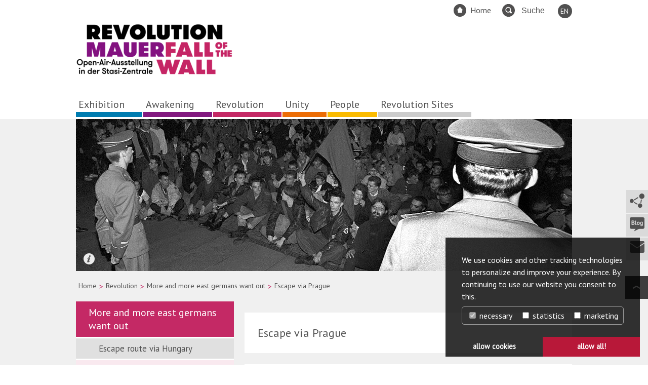

--- FILE ---
content_type: text/html; charset=utf-8
request_url: https://revolution89.de/en/revolution/more-and-more-east-germans-want-out/escape-via-prague?L=1
body_size: 9062
content:
<!DOCTYPE html>
<html lang="en-US">
<head>

<meta charset="utf-8">
<!-- 
	This website is powered by TYPO3 - inspiring people to share!
	TYPO3 is a free open source Content Management Framework initially created by Kasper Skaarhoj and licensed under GNU/GPL.
	TYPO3 is copyright 1998-2026 of Kasper Skaarhoj. Extensions are copyright of their respective owners.
	Information and contribution at https://typo3.org/
-->


<link rel="shortcut icon" href="/fileadmin/assets/img/favicon_32.ico" type="image/vnd.microsoft.icon">
<title>Revolution 89</title>
<meta http-equiv="x-ua-compatible" content="IE=edge,chrome=1" />
<meta name="generator" content="TYPO3 CMS" />
<meta name="og:site_name" content="Revolution und Mauerfall" />
<meta name="og:type" content="website" />
<meta name="og:title" content="Escape via Prague" />


<link rel="stylesheet" type="text/css" href="/typo3conf/ext/dp_cookieconsent/Resources/Public/css/dp_cookieconsent.css?1633966192" media="all">
<link rel="stylesheet" type="text/css" href="/fileadmin/assets/css/news.css?1611841337" media="all">
<link rel="stylesheet" type="text/css" href="/fileadmin/assets/css/main.css?1620218464" media="all">
<link rel="stylesheet" type="text/css" href="/fileadmin/assets/css/print.css?1591438859" media="print">
<link rel="stylesheet" type="text/css" href="/fileadmin/assets/css/jquery.fancybox.css?1591438859" media="all">
<link rel="stylesheet" type="text/css" href="/fileadmin/assets/css/form.css?1615230999" media="all">



<script src="https://code.jquery.com/jquery-1.11.0.min.js"></script>
<script src="https://code.jquery.com/jquery-migrate-1.2.1.min.js"></script>
<script src="/fileadmin/assets/js/responsive/MediaMatcher.min.js?1591438859"></script>
<script src="/fileadmin/assets/js/newsPaging.js?1591438859"></script>
<script src="/fileadmin/assets/js/newsScript.js?1591438859"></script>
<script src="/fileadmin/assets/js/fancybox/source/jquery.fancybox.pack.js?1591438859"></script>
<script src="/typo3temp/assets/js/e9e07c5ca0.js?1611563630"></script>


<meta name="viewport" content="width=device-width, initial-scale=1"><styles class="vjs-styles-defaults"></styles>  <script>
  jQuery(document).ready(function() {
    var mediaMatcher = new MediaMatcher({
      'screen and (min-width: 0px) and (max-width: 979px)': {
        'js': [
 '/fileadmin/assets/js/responsive/mobile.js',
'/fileadmin/assets/js/initFancybox.js'
]
      },
      'screen and (min-width:  980px)': {
        'js': [
 '/fileadmin/assets/js/responsive/desktop.js',
'/fileadmin/assets/js/initFancybox.js'
]
      }
    });

    mediaMatcher.showInfo(false);
    mediaMatcher.preLoadCss(false);
    mediaMatcher.dynamicLoadJS(true);
    mediaMatcher.dynamicLoadCss(false);
    mediaMatcher.dynamicTriggerObj(true);
    mediaMatcher.waitBeforeDynamicLoad(75);
    mediaMatcher.waitForCssIsLoaded(true, 5000);
    mediaMatcher.tryToSupportNativeMediaQueries(true);

    mediaMatcher.init();
  })
  </script>	    <script src='https://api.mapbox.com/mapbox-gl-js/v2.1.1/mapbox-gl.js'></script>
	    <link href='https://api.mapbox.com/mapbox-gl-js/v2.1.1/mapbox-gl.css' rel='stylesheet' />
	    <script src="/fileadmin/assets/js/buero-digitale-de/Common.js" type="text/javascript"></script><link rel="alternate" type="application/rss+xml" href="https://revolution89.de/index.php?id=149" title="RSS Feed Blog"><link rel="alternate" type="application/rss+xml" href="https://revolution89.de/index.php?id=152" title="RSS Feed News"><script>var lang="en";</script><meta name="og:image" content="/fileadmin/_processed_/1/7/csm_O_3.1.2_09_org_929bca4505.jpg" /><meta name="og:image" content="/fileadmin/_processed_/4/f/csm_O_3.1.2_01_org_104612022b.jpg" /><meta name="og:image" content="/fileadmin/_processed_/b/5/csm_O_3.1.2_03_org_ba21cc33f1.jpg" /><meta name="og:image" content="/fileadmin/_processed_/9/a/csm_O_3.1.2_07_org_45e581c83e.jpg" /><meta name="og:image" content="/fileadmin/_processed_/8/c/csm_O_3.1.2_02_org_ersatz_a7d7688ff8.jpg" /><meta name="og:image" content="/fileadmin/_processed_/1/b/csm_O_3.1.2_08_org_18488afa0e.jpg" /><meta name="og:image" content="/fileadmin/_processed_/4/5/csm_O_3.1.2_10_org_Ersatz_019a5d0da0.jpg" /><script data-ignore="1" data-cookieconsent="statistics" type="text/plain"></script>
</head>
<body>
<div id="mainframe" class="pagePart5" >
  
  <div id="innerframe">
    
    <header id="header">
      
  <div class="contentWidth">
    <div class="container">
	<div id="mainLogo">
		<a href="/en/" title="zur Startseite"><img src="/fileadmin/_processed_/d/9/csm_RevMau_Logo_final_e4d9df5222.png" width="310" height="109"   alt="Revolution und Mauerfall" ></a>
	</div>

	<nav id="metaNav">
		<ul><li class="home"><a href="/en/">Home</a></li><li class="search"><form method="post" class="searchForm" id="tx_indexedsearch" action="/suche?tx_indexedsearch_pi2%5Baction%5D=search&amp;tx_indexedsearch_pi2%5Bcontroller%5D=Search">
<div>
<input type="hidden" name="tx_indexedsearch_pi2[__referrer][@extension]" value="IndexedSearch" />
<input type="hidden" name="tx_indexedsearch_pi2[__referrer][@controller]" value="Search" />
<input type="hidden" name="tx_indexedsearch_pi2[__referrer][@action]" value="form" />
<input type="hidden" xname="tx_indexedsearch_pi2[__referrer][arguments]" xvalue="YTowOnt91579282698fbd65f93df6f40730e28c2d7708813" />
<input type="hidden" xname="tx_indexedsearch_pi2[__referrer][@request]" xvalue="{&quot;@extension&quot;:&quot;IndexedSearch&quot;,&quot;@controller&quot;:&quot;Search&quot;,&quot;@action&quot;:&quot;form&quot;}e40b66ccce06ee66cad025cd750e15ff48092274" />
<input type="hidden" name="tx_indexedsearch_pi2[__trustedProperties]" value="{&quot;search&quot;:{&quot;_sections&quot;:1,&quot;_freeIndexUid&quot;:1,&quot;pointer&quot;:1,&quot;ext&quot;:1,&quot;searchType&quot;:1,&quot;defaultOperand&quot;:1,&quot;mediaType&quot;:1,&quot;sortOrder&quot;:1,&quot;group&quot;:1,&quot;languageUid&quot;:1,&quot;desc&quot;:1,&quot;numberOfResults&quot;:1,&quot;extendedSearch&quot;:1,&quot;sword&quot;:1}}4fd2586a48bac9867b47207eeb56325302d3b214" />
</div>

    <div class="tx-indexedsearch-hidden-fields">
        <input type="hidden" name="tx_indexedsearch_pi2[search][_sections]" value="0" />
        <input id="tx_indexedsearch_freeIndexUid" type="hidden" name="tx_indexedsearch_pi2[search][_freeIndexUid]" value="_" />
        <input id="tx_indexedsearch_pointer" type="hidden" name="tx_indexedsearch_pi2[search][pointer]" value="0" />
        <input type="hidden" name="tx_indexedsearch_pi2[search][ext]" value="" />
        <input type="hidden" name="tx_indexedsearch_pi2[search][searchType]" value="1" />
        <input type="hidden" name="tx_indexedsearch_pi2[search][defaultOperand]" value="0" />
        <input type="hidden" name="tx_indexedsearch_pi2[search][mediaType]" value="-1" />
        <input type="hidden" name="tx_indexedsearch_pi2[search][sortOrder]" value="rank_flag" />
        <input type="hidden" name="tx_indexedsearch_pi2[search][group]" value="" />
        <input type="hidden" name="tx_indexedsearch_pi2[search][languageUid]" value="0" />
        <input type="hidden" name="tx_indexedsearch_pi2[search][desc]" value="" />
        <input type="hidden" name="tx_indexedsearch_pi2[search][numberOfResults]" value="10" />
        <input type="hidden" name="tx_indexedsearch_pi2[search][extendedSearch]" value="" />
    </div>

    <input placeholder="Suche" class="form-control searchVolltext" id="tx-indexedsearch-searchbox-sword" type="text" name="tx_indexedsearch_pi2[search][sword]" value="" />
    <input name="search[submitButton]" id="tx-indexedsearch-searchbox-button-submit" class="btn btn-primary buttonVolltext" type="submit" value="" />

</form></li><li class="signLang" style="display:none"><a href="/en/gebaerdensprache">Gebärdensprache</a></li><li class="easyLang" style="display:none"><a href="/en/leichte-sprache">Leichte Sprache</a></li><ul class="langSelect"><li class="active"><a href="/en/revolution/more-and-more-east-germans-want-out/escape-via-prague">EN</a></li><li><a href="/revolution/immer-mehr-wollen-raus/flucht-ueber-prag">DE</a></li><li><a href="/fr/revolution/ils-sont-toujours-plus-nombreux-a-vouloir-partir/la-fuite-par-prague">FR</a></li><li><a href="/es/revolucion/cada-vez-mas-personas-quieren-irse/huida-a-traves-de-praga">ES</a></li><li><a href="/tr/devrim/gitmek-isteyenlerin-sayisi-cogaliyor/prag-uezerinden-kacis">TR</a></li><li><a href="/ru/revoljucija/more-and-more-east-germans-want-out/escape-via-prague">RU</a></li></ul></ul>
	</nav>

	<nav id="mainNav">
		<ul id="firstLevel"><li class="item-3 hasChild"><a href="/en/exhibition/open-air-exhibition" title="Exhibition">Exhibition</a></li><li class="item-4 hasChild"><a href="/en/awakening/movement-against-the-communist-dictatorship" title="Awakening">Awakening</a></li><li class="item-5 hasChild"><a href="/en/revolution/more-and-more-east-germans-want-out" title="Revolution">Revolution</a></li><li class="item-6 hasChild"><a href="/en/unity/no-experiments" title="Unity">Unity</a></li><li class="item-7"><a href="/en/people" title="People">People</a></li><li class="item-8"><a href="/en/revolution-sites" title="Revolution Sites">Revolution Sites</a></li></ul>
	</nav>
</div>
  </div>

    </header>
    
    <div id="main">
      <div id="contentContainer">
          
  <div class="contentWidth subPage">
    <div id="keyFrame">
      
    

            <div id="c1106" class="frame frame-default frame-type-shortcut frame-layout-0">
                
                
                    



                
                
                

    
    

            <div id="c1076" class="frame frame-default frame-type-image frame-layout-0">
                
                
                    



                
                
                    

    



                
                

    <div class="ce-image ce-left ce-above">
        

    <div class="ce-gallery" data-ce-columns="1" data-ce-images="1">
        
        
            <div class="ce-row">
                
                    
                        <div class="ce-column">
                            

        
<figure class="image">
    
            
                    <a href="/fileadmin/_processed_/5/5/csm_HO_3.7_org_de65db459e.jpg" class="fancybox" rel="lightbox[1076]">
                        
<img class="image-embed-item" src="/fileadmin/_processed_/5/5/csm_HO_3.7_org_c29a9c746a.jpg" width="980" height="728" loading="lazy" alt="" />


                    </a>
                
        
    
        <figcaption class="image-caption">
            Protest against Egon Krenz being installed as chairman of the State Council outside the State Council building in East Berlin, 24 October 1989.

            <div class="infoText">Quelle: picture-alliance/dpa/Wolfgang Kumm</div>
        </figcaption>
    
</figure>


    


                        </div>
                    
                
            </div>
        
        
    </div>



    </div>


                
                    



                
                
                    



                
            </div>

        




                
                    



                
                
                    



                
            </div>

        


    </div>

    <div id="breadCrumb">
      <ul><li> <a href="/en/">Home</a> </li> <span class="dividingChar"> > </span><li> <a href="/en/revolution/more-and-more-east-germans-want-out">Revolution</a> </li> <span class="dividingChar"> > </span><li> <a href="/en/revolution/more-and-more-east-germans-want-out">More and more east germans want out</a> </li> <span class="dividingChar"> > </span><li> Escape via Prague </li></ul>
    </div>

    <div class="container">

      <div class="leftCol">
        <div id="subNav">
	<ul><li class="active"><a href="/en/revolution/more-and-more-east-germans-want-out">More and more east germans want out</a><ul class="secondLevel"><li><a href="/en/revolution/more-and-more-east-germans-want-out/escape-route-via-hungary">Escape route via Hungary</a></li><li class="active"><a href="/en/revolution/more-and-more-east-germans-want-out/escape-via-prague">Escape via Prague</a></li><li><a href="/en/revolution/more-and-more-east-germans-want-out/welcome-to-west-germany">Welcome to West Germany</a></li></ul></li><li><a href="/en/revolution/grassroots-organisations-shoot-up">Grassroots organisations shoot up</a><ul class="secondLevel"><li><a href="/en/revolution/grassroots-organisations-shoot-up/new-forum">New Forum</a></li><li><a href="/en/revolution/grassroots-organisations-shoot-up/the-social-democratic-party">The Social Democratic Party</a></li><li><a href="/en/revolution/grassroots-organisations-shoot-up/democratic-awakening">Democratic Awakening</a></li><li><a href="/en/revolution/grassroots-organisations-shoot-up/united-left">United Left</a></li><li><a href="/en/revolution/grassroots-organisations-shoot-up/democracy-now">Democracy Now</a></li><li><a href="/en/revolution/grassroots-organisations-shoot-up/joint-action">Joint Action</a></li></ul></li><li><a href="/en/revolution/revolts-along-the-railway-line">Revolts along the railway line</a><ul class="secondLevel"><li><a href="/en/revolution/revolts-along-the-railway-line/20-group">20 Group</a></li></ul></li><li><a href="/en/revolution/anniversary-protests-7-october-1989">Anniversary protests: 7 October 1989</a><ul class="secondLevel"><li><a href="/en/revolution/anniversary-protests-7-october-1989/forty-years-of-the-gdr">Forty years of the GDR</a></li><li><a href="/en/revolution/anniversary-protests-7-october-1989/protests-in-plauen">Protests in Plauen</a></li><li><a href="/en/revolution/anniversary-protests-7-october-1989/demonstrations-in-east-berlin">Demonstrations in East Berlin</a></li></ul></li><li><a href="/en/revolution/east-berlins-gethsemane-church">East Berlin’s Gethsemane Church</a></li><li><a href="/en/revolution/we-are-the-people">WE are the People!</a><ul class="secondLevel"><li><a href="/en/revolution/we-are-the-people/leipzig-on-the-move">Leipzig on the move</a></li><li><a href="/en/revolution/we-are-the-people/9-october-in-leipzig">9 October in Leipzig</a></li></ul></li><li><a href="/en/revolution/the-seds-new-tactic">The SED’s new tactic</a><ul class="secondLevel"><li><a href="/en/revolution/the-seds-new-tactic/dialogue-with-the-powers-that-be">Dialogue with the Powers-that-be</a></li><li><a href="/en/revolution/the-seds-new-tactic/the-turnaround-with-krenz-at-the-helm">The "Turnaround" with Krenz at the helm</a></li></ul></li><li><a href="/en/revolution/the-system-begins-to-disintegrate">The system begins to disintegrate</a><ul class="secondLevel"><li><a href="/en/revolution/the-system-begins-to-disintegrate/artists-protest">Artists protest</a></li><li><a href="/en/revolution/the-system-begins-to-disintegrate/mass-organisations-in-crisis">Mass organisations in crisis</a></li><li><a href="/en/revolution/the-system-begins-to-disintegrate/student-protests">Student protests</a></li></ul></li><li><a href="/en/revolution/major-demonstration-on-alexanderplatz">Major demonstration on Alexanderplatz</a><ul class="secondLevel"><li><a href="/en/revolution/major-demonstration-on-alexanderplatz/demonstrations-across-the-country-on-4-november">Demonstrations across the country on 4 November</a></li></ul></li><li><a href="/en/revolution/fall-of-the-wall">Fall of the Wall</a><ul class="secondLevel"><li><a href="/en/revolution/fall-of-the-wall/the-wall">The wall</a></li><li><a href="/en/revolution/fall-of-the-wall/new-travel-legislation">New travel legislation</a></li><li><a href="/en/revolution/fall-of-the-wall/press-conferences">Press conferences</a></li><li><a href="/en/revolution/fall-of-the-wall/the-wall-falls">The wall falls</a></li></ul></li><li><a href="/en/revolution/the-battle-for-power">The battle for power</a><ul class="secondLevel"><li><a href="/en/revolution/the-battle-for-power/foundation-fever">Foundation fever</a></li><li><a href="/en/revolution/the-battle-for-power/the-people-on-strike">The people on strike</a></li><li><a href="/en/revolution/the-battle-for-power/the-sed-saves-its-skin">The SED saves its skin</a></li><li><a href="/en/revolution/the-battle-for-power/the-stasi-must-go">The Stasi must go</a></li><li><a href="/en/revolution/the-battle-for-power/the-round-table-and-the-government">The Round Table and the government</a></li></ul></li></ul>
</div>
      </div>

      <div class="centerCol">
        <!--TYPO3SEARCH_begin-->
        <div class="stdText">
    

            <div id="c110" class="frame frame-default frame-type-text frame-layout-0">
                
                    <a id="c225"></a>
                
                
                    



                
                
                    

    
        <header>
            

    
            <h2 class="">
                Escape via Prague
            </h2>
        



            



            



        </header>
    



                
                

    


                
                    



                
                
                    



                
            </div>

        

</div>
    

            <div id="c1001" class="frame frame-default frame-type-image frame-layout-0">
                
                
                    



                
                
                    

    



                
                

    <div class="ce-image ce-left ce-above">
        

    <div class="ce-gallery" data-ce-columns="1" data-ce-images="6">
        
        
            <div class="ce-row">
                
                    
                        <div class="ce-column">
                            

        
<figure class="image">
    
            
                    <a href="/fileadmin/_processed_/4/f/csm_O_3.1.2_01_org_547c74a196.jpg" class="fancybox" rel="lightbox[1001]">
                        
<img class="image-embed-item" src="/fileadmin/_processed_/4/f/csm_O_3.1.2_01_org_8e6bb30414.jpg" width="486" height="340" loading="lazy" alt="" />


                    </a>
                
        
    
        <figcaption class="image-caption">
            Hans-Dietrich Genscher announced the first exit permits for approximately six thousand East German refugees from the balcony of the German embassy in Prague on the evening of 30 September 1989. Only four days later, several thousand people were once again waiting outside the embassy to escape to the West.

            <div class="infoText">Quelle: picture-alliance/dpa/Kemmether</div>
        </figcaption>
    
</figure>


    


                        </div>
                    
                
            </div>
        
            <div class="ce-row">
                
                    
                        <div class="ce-column">
                            

        
<figure class="image">
    
            
                    <a href="/fileadmin/_processed_/b/5/csm_O_3.1.2_03_org_350263487a.jpg" class="fancybox" rel="lightbox[1001]">
                        
<img class="image-embed-item" src="/fileadmin/_processed_/b/5/csm_O_3.1.2_03_org_e1198f739f.jpg" width="269" height="340" loading="lazy" alt="" />


                    </a>
                
        
    
        <figcaption class="image-caption">
            A mother and daughter saying goodbye through the fence of the West German embassy in Prague, 3 September 1989.

            <div class="infoText">Quelle: picture-alliance/dpa/Kemmether</div>
        </figcaption>
    
</figure>


    


                        </div>
                    
                
            </div>
        
            <div class="ce-row">
                
                    
                        <div class="ce-column">
                            

        
<figure class="image">
    
            
                    <a href="/fileadmin/_processed_/9/a/csm_O_3.1.2_07_org_84a706bdbd.jpg" class="fancybox" rel="lightbox[1001]">
                        
<img class="image-embed-item" src="/fileadmin/_processed_/9/a/csm_O_3.1.2_07_org_d5519d1631.jpg" width="429" height="340" loading="lazy" alt="" />


                    </a>
                
        
    
        <figcaption class="image-caption">
            Czechoslovakian police officers tried to prevent East Germans from climbing the embassy fence, sometimes using violence. 

            <div class="infoText">Quelle: AP-Photo/DE/stf/Diether Endlicher</div>
        </figcaption>
    
</figure>


    


                        </div>
                    
                
            </div>
        
            <div class="ce-row">
                
                    
                        <div class="ce-column">
                            

        
<figure class="image">
    
            
                    <a href="/fileadmin/_processed_/8/c/csm_O_3.1.2_02_org_ersatz_7d9d70374c.jpg" class="fancybox" rel="lightbox[1001]">
                        
<img class="image-embed-item" src="/fileadmin/_processed_/8/c/csm_O_3.1.2_02_org_ersatz_952c5975fd.jpg" width="252" height="340" loading="lazy" alt="" />


                    </a>
                
        
    
        <figcaption class="image-caption">
            Improvised accommodation in the grounds of the Prague embassy, September 1989.

            <div class="infoText">Quelle: RegierungOnline / Seebode</div>
        </figcaption>
    
</figure>


    


                        </div>
                    
                
            </div>
        
            <div class="ce-row">
                
                    
                        <div class="ce-column">
                            

        
<figure class="image">
    
            
                    <a href="/fileadmin/_processed_/1/b/csm_O_3.1.2_08_org_adfeb620f6.jpg" class="fancybox" rel="lightbox[1001]">
                        
<img class="image-embed-item" src="/fileadmin/_processed_/1/b/csm_O_3.1.2_08_org_2d92eedbb7.jpg" width="496" height="340" loading="lazy" alt="" />


                    </a>
                
        
    
        <figcaption class="image-caption">
            The West German foreign minister Hans-Dietrich Genscher (r.) and chancellery head Rudolf Seiters (l.) informing the press that West Germany would accept the refugees, 30 September 1989.

            <div class="infoText">Quelle: picture-alliance/dpa/Kemmether</div>
        </figcaption>
    
</figure>


    


                        </div>
                    
                
            </div>
        
            <div class="ce-row">
                
                    
                        <div class="ce-column">
                            

        
<figure class="image">
    
            
                    <a href="/fileadmin/_processed_/4/5/csm_O_3.1.2_10_org_Ersatz_f92874dc98.jpg" class="fancybox" rel="lightbox[1001]">
                        
<img class="image-embed-item" src="/fileadmin/_processed_/4/5/csm_O_3.1.2_10_org_Ersatz_54c5f87739.jpg" width="446" height="340" loading="lazy" alt="" />


                    </a>
                
        
    
        <figcaption class="image-caption">
            In October 1989 the Stasi returned cars left behind by refugees to the GDR. 

            <div class="infoText">Quelle: Federal Commissioner for the Records of the State Security Service of the Former GDR</div>
        </figcaption>
    
</figure>


    


                        </div>
                    
                
            </div>
        
        
    </div>



    </div>


                
                    



                
                
                    



                
            </div>

        

<div class="stdText">
    

            <div id="c109" class="frame frame-default frame-type-text frame-layout-0">
                
                    <a id="c226"></a>
                
                
                    



                
                
                    

    



                
                

    <p> During the summer holidays of 1989, several hundred East Germans had sought refuge in the West German embassy in Prague. It was easy enough to travel to neighbouring communist Czechoslovakia and continue on to Hungary. When the checks on the Czechoslovak-Hungarian border were tightened, the numbers occupying the embassy in Prague swelled to several thousand. 
</p>
<p>Numerous diplomatic negotiations finally brought about a compromise; the refugees were allowed to emigrate to West Germany. They had to travel via East German territory, however, to be officially expelled from the country. They were taken to the Federal Republic on special trains during the night of 30 September. The moment the pictures of the cheering refugees were aired around the world, thousands more sought refuge in the West German diplomatic mission in Prague, making their way to the West in the same way over the following days. 
</p>
<p>On 3 October 1989, the GDR leadership then closed the border to Czechoslovakia, holding the East Germans captive in their own country. Yet the critical voices in the population were growing ever louder, calling for public reforms, democratic rights and freedom. </p>


                
                    



                
                
                    



                
            </div>

        

</div>
    

            <div id="c1372" class="frame frame-default frame-type-image frame-layout-0">
                
                
                    



                
                
                    

    



                
                

    <div class="ce-image ce-left ce-above">
        

    <div class="ce-gallery" data-ce-columns="1" data-ce-images="1">
        
        
            <div class="ce-row">
                
                    
                        <div class="ce-column">
                            

        
<figure class="image">
    
            
                    <a href="/fileadmin/_processed_/1/7/csm_O_3.1.2_09_org_620146e408.jpg" class="fancybox" rel="lightbox[1372]">
                        
<img class="image-embed-item" src="/fileadmin/_processed_/1/7/csm_O_3.1.2_09_org_b5cf93704d.jpg" width="139" height="340" loading="lazy" alt="" />


                    </a>
                
        
    
        <figcaption class="image-caption">
            The SED party newspaper Neues Deutschland reported on the exodus on 2 October 1989. A commentary written by the head of state and the SED, Erich Honecker, caused indignation among large sections of the country’s population. 

            <div class="infoText">Quelle: Neues Deutschland, 02.10.1989</div>
        </figcaption>
    
</figure>


    


                        </div>
                    
                
            </div>
        
        
    </div>



    </div>


                
                    



                
                
                    



                
            </div>

        


        <!--TYPO3SEARCH_end-->
        

      </div>

      <div class="bottomCol">
        

        
      </div>

    </div>
  </div> <!-- END  content contentWidth-->
  <div id="shareNav">
	<div class="shareBTN"><div class="shareContent"><h3>Seite empfehlen</h3><a href="http://www.facebook.com/sharer.php?u=https://revolution89.de//en/revolution/more-and-more-east-germans-want-out/escape-via-prague&amp;t=Escape%20via%20Prague" title="Auf Facebook teilen" target="_blank" class="fbLink" rel="noreferrer">Facebook</a><a href="http://twitter.com/home/?status=ließt%20grad:%20Escape%20via%20Prague%20-%20https://revolution89.de//en/revolution/more-and-more-east-germans-want-out/escape-via-prague" title="Tweet it!" target="_blank" class="twLink" rel="noreferrer">Twitter</a><a href="mailto:?subject=Seite%20empfehlen:%20Escape%20via%20Prague&amp;body=https://revolution89.de//en/revolution/more-and-more-east-germans-want-out/escape-via-prague" title="E-Mail" class="mailLink">per Mail</a></div><a href="#share"><img src="/fileadmin/assets/img/icons/teilen.svg" alt="Diese Seite teilen" /></a></div><div class="blogBTN"><a href="/en/ausstellung/blog" title="Blog aufrufen"><img src="/fileadmin/assets/img/icons/blog.svg" alt="Blog aufrufen" /></a></div><div class="contactBTN"><a href="/en/exhibition/contact" title="Kontakte aufrufen"><img src="/fileadmin/assets/img/icons/kontakt.svg" alt="Kontakte aufrufen" /></a></div>
</div>
  <div id="toTop">
	<a href="#header"><img src="/fileadmin/assets/img/icons/pfeil_weiß.svg" alt="zum Seitenanfang" /></a>
</div>
  <div class="contentWidth">
    <div class="printPage">
	<a href="javascript:window.print();">Print this page</a>
</div>
  </div>

      </div><!-- END contentContainer  -->
    </div> <!-- END main  -->
    
        <footer id="footer">
      
    	<div id="footerNav">
		<div class="contentWidth">
			<div class="footerColumn"><h3>Inhalt</h3><ul id="pages"><li class="active"><a href="/tr/sergi/acik-hava-sergisi">Sergi</a></li><li><a href="/tr/yola-cikis/against-the-dictatorship">Yola çikiş</a></li><li><a href="/tr/devrim/gitmek-isteyenlerin-sayisi-cogaliyor">Devrım</a></li><li><a href="/tr/birlik/no-experiments">Bırlık</a></li><li><a href="/tr/yuezler">Yüzler</a></li><li><a href="/tr/devrimin-anitlari">Devrımın anıtlari</a></li></ul></div><div class="footerColumn"><h3>Service</h3><ul id="pages"><li><a href="/tr/exhibition/press/press-release">Basın</a></li><li><a href="/tr/sergi/i%CC%87letisim">İletişim</a></li><li><a href="/tr/service/ortaklar">Ortaklar</a></li><li><a href="/tr/service/sitemap">Sitemap</a></li><li><a href="/tr/service/havemann-gesellschaft">Havemann-Gesellschaft</a></li><li><a href="/tr/service/veri-koruma">Veri Koruma</a></li><li><a href="/tr/service/kuenye">Künye</a></li></ul></div><div class="mobileDivider"></div><div></div><div class="footerColumn"><h3>Social Web</h3><ul id="socialWeb"><li class="facebook"><a href="https://www.facebook.com/AusstellungRevolution89" target="_blank">Facebook</a></li><li class="twitter"><a href="https://twitter.com/Rev89_de" target="_blank">Twitter</a></li><li class="rss"><a target="_blank">RSS-Feed Blog</a></li><li class="rss"><a href="/tr/newsfeed" target="_blank">RSS-Feed News</a></li></ul></div><div class="footerColumn"><h3>Open-Air-Ausstellung</h3><div class="openAirInfo">      <p>Stasi-Zentrale<br />Ruschestraße 103<br />10365 Berlin-Lichtenberg</p></div><ul id="openAir"><li><a href="/tr/sergi/ziyaretciler-i%CC%87cin-bilgiler/konum-ve-ulasim">Konum ve Ulaşım</a></li></ul></div>
		</div>
	</div>

	<div id="footerPartner">
		<div class="contentWidth">
			<div class="havemann"><a href="http://www.havemann-gesellschaft.de/" target="_blank" rel="noreferrer">http://www.havemann-gesellschaft.de/</a></div><div class="sponsors">Gefördert durch:</div><div class="beauftragteBundesregierung"><a href="http://www.kulturstaatsminister.de" target="_blank" rel="noreferrer">http://www.kulturstaatsminister.de</a></div><div class="lotto"><a href="http://www.lotto-stiftung-berlin.de/" target="_blank" rel="noreferrer">http://www.lotto-stiftung-berlin.de/</a></div><div class="lichtenberg"><a href="http://www.berlin.de/ba-lichtenberg/" target="_blank" rel="noreferrer">http://www.berlin.de/ba-lichtenberg/</a></div><div class="sponsors">Mit Unterstützung von:</div><div class="kpb"><a href="http://www.kulturprojekte-berlin.de/" target="_blank" rel="noreferrer">http://www.kulturprojekte-berlin.de/</a></div><div class="rbb"><a href="http://www.rbb-online.de/" target="_blank" rel="noreferrer">http://www.rbb-online.de/</a></div><div class="tip"><a href="http://www.tip-berlin.de/" target="_blank" rel="noreferrer">http://www.tip-berlin.de/</a></div><div class="sptv"><a href="http://www.spiegel.tv/" target="_blank" rel="noreferrer">http://www.spiegel.tv/</a></div><div class="dra"><a href="http://www.dra.de/" target="_blank" rel="noreferrer">http://www.dra.de/</a></div><div class="dlf"><a href="http://www.deutschlandfunk.de/" target="_blank" rel="noreferrer">http://www.deutschlandfunk.de/</a></div><div class="dlk"><a href="http://www.deutschlandradiokultur.de/" target="_blank" rel="noreferrer">http://www.deutschlandradiokultur.de/</a></div>
		</div>
	</div>

	<div class="blackBar">
		<div class="contentWidth">
			<div id="copyText">
				&copy; 2025 Robert-Havemann-Gesellschaft
			</div>

            

			<div id="analytics">
				<a href="/en/webanalytics-deaktivieren">Webanalyse ausschalten</a>
			</div>
		</div>
	</div>

        </footer>
    
  </div> <!--END Innerframe -->
</div><!-- Piwik -->
<script type="text/javascript">
  var _paq = _paq || [];
  _paq.push(['trackPageView']);
  _paq.push(['enableLinkTracking']);
  (function() {
    var u="//revolution89.de/analytics/";
    _paq.push(['setTrackerUrl', u+'piwik.php']);
    _paq.push(['setSiteId', 1]);
    var d=document, g=d.createElement('script'), s=d.getElementsByTagName('script')[0];
    g.type='text/javascript'; g.async=true; g.defer=true; g.src=u+'piwik.js'; s.parentNode.insertBefore(g,s);
  })();
</script>
<noscript><p><img src="//revolution89.de/analytics/piwik.php?idsite=1" style="border:0;" alt="" /></p></noscript>
<!-- End Piwik Code -->

<script src="/typo3conf/ext/dp_cookieconsent/Resources/Public/JavaScript/dp_cookieconsent.js?1633966192"></script>
<script src="/fileadmin/assets/js/initFancybox.js?1591438859"></script>
<script src="/fileadmin/assets/js/galeryTool.js?1620119152"></script>
<script src="/fileadmin/assets/js/keyframe.js?1591438859"></script>
<script src="https://cdn.jsdelivr.net/npm/slick-carousel@1.8.1/slick/slick.min.js"></script>
<script src="/fileadmin/assets/js/App.js?1635252533"></script>

<!-- Begin Cookie Consent plugin by Dirk Persky - https://github.com/DirkPersky/typo3-dp_cookieconsent -->
<script type="text/plain" data-ignore="1" data-dp-cookieDesc="layout">
    We use cookies and other tracking technologies to personalize and improve your experience. By continuing to use our website you consent to this.



</script>
<script type="text/plain" data-ignore="1" data-dp-cookieSelect="layout">
    <div class="dp--cookie-check" xmlns:f="http://www.w3.org/1999/html">
    <label for="dp--cookie-require">
        <input type="hidden" name="" value="" /><input disabled="disabled" class="dp--check-box" id="dp--cookie-require" type="checkbox" name="" value="" checked="checked" />
        necessary
    </label>
    <label for="dp--cookie-statistics">
        <input class="dp--check-box" id="dp--cookie-statistics" type="checkbox" name="" value="" />
        statistics
    </label>
    <label for="dp--cookie-marketing">
        <input class="dp--check-box" id="dp--cookie-marketing" type="checkbox" name="" value="" />
        marketing
    </label>
</div>

</script>
<script type="text/plain" data-ignore="1" data-dp-cookieRevoke="layout">
    <div class="cc-revoke dp--revoke {{classes}}">
    <i class="dp--icon-fingerprint"></i>
    <span class="dp--hover">Cookie Policy</span>
</div>



</script>
<script type="text/plain" data-ignore="1" data-dp-cookieIframe="layout">
    <div class="dp--overlay-inner">
    <div class="dp--overlay-header">{{notice}}</div>
    <div class="dp--overlay-description">{{desc}}</div>
    <div class="dp--overlay-button">
        <button class="db--overlay-submit" onclick="window.DPCookieConsent.forceAccept(this)"
                data-cookieconsent="{{type}}" {{style}}>
        {{btn}}
        </button>
    </div>
</div>

</script>
<script type="text/javascript" data-ignore="1">
    window.cookieconsent_options = {
        overlay: {
            notice: true,
            box: {
                background: 'rgba(0,0,0,.8)',
                text: '#fff'
            },
            btn: {
                background: '#b81839',
                text: '#fff'
            }
        },
        content: {
            message:'We use cookies and other tracking technologies to personalize and improve your experience. By continuing to use our website you consent to this.',
            dismiss:'allow cookies',
            allow:'allow cookies',
            deny: 'decline',
            link:'More info',
            href:'',
            target:'_blank',

            media: {
                notice: 'Cookie Notice',
                desc: 'Loading this resource will connect to external servers which use cookies and other tracking technologies to personalize and improve experience. Further information can be found in our privacy policy.',
                btn: 'allow cookies and load this resource',
            },

            'allow-all': 'allow all!'
        },
        autoOpen: true || false,
        layout: 'dpextend',
        theme: 'edgeless',
        position: 'bottom-right',
        type: 'opt-in',
        revokable: true,
        reloadOnRevoke: false,
        checkboxes: {"statistics":"false","marketing":"false"},
        dismissOnScroll: parseInt('')||false,
        palette: {
            popup: {
                background: 'rgba(0,0,0,.8)',
                text: '#fff'
            },
            button: {
                background: '#b81839',
                text: '#fff',
            }
        }
    };
</script>
<!-- End Cookie Consent plugin -->
</body>
</html>

--- FILE ---
content_type: image/svg+xml
request_url: https://revolution89.de/fileadmin/assets/img/icons/pfeil_wei%C3%9F.svg
body_size: 401
content:
<?xml version="1.0" encoding="utf-8"?>
<!-- Generator: Adobe Illustrator 16.2.0, SVG Export Plug-In . SVG Version: 6.00 Build 0)  -->
<!DOCTYPE svg PUBLIC "-//W3C//DTD SVG 1.1//EN" "http://www.w3.org/Graphics/SVG/1.1/DTD/svg11.dtd">
<svg version="1.1" id="Ebene_1" xmlns="http://www.w3.org/2000/svg" xmlns:xlink="http://www.w3.org/1999/xlink" x="0px" y="0px"
	width="9.999px" height="17.998px" viewBox="0 0 9.999 17.998" enable-background="new 0 0 9.999 17.998" xml:space="preserve">
<polygon fill="#fff" points="0,0 4.083,0 9.999,8.82 3.958,17.998 0,17.998 6.083,8.999 "/>
</svg>


--- FILE ---
content_type: application/javascript; charset=utf-8
request_url: https://revolution89.de/fileadmin/assets/js/keyframe.js?1591438859
body_size: 361
content:
$(document).ready(function() {
  $keyVis = $('#keyFrame figure');
  $keyVis.find('img').wrap('<div class="imageContainer"></div>');
  $imageContainer = $keyVis.find('.imageContainer');

  $fancyBox = $imageContainer.parent().hasClass('fancybox');
 
  if( $fancyBox ) {
    $imageContainer.unwrap();
  }

  $copyText = $keyVis.find('figcaption .infoText').html();
  
  if( $copyText ) {
    $imageContainer.prepend('<div class="infoButton"></div><div class="infoText">'+$copyText+'</div>');
    
    $('#keyFrame .infoButton').unbind();
    $('#keyFrame .infoButton').bind("click", function(e) {
      var $target = $(this).parent().find('.infoText');
      if( $target.hasClass('active') ) {
        $target.removeClass('active');
      } else {
        $target.addClass('active'); 
      }
  }); 
  }  
});

--- FILE ---
content_type: application/javascript; charset=utf-8
request_url: https://revolution89.de/fileadmin/assets/js/galeryTool.js?1620119152
body_size: 1690
content:
$(document).ready(function () {

    function setupGalery(initalCall) {

        var $galery = $('.subPage .container .frame-default .ce-gallery');
        // filter blogteaser
         $galery = $galery.filter(function(index) {
            var $item = $(this);
            var $c = $item.closest(".blogteaser");
            var $t = $item.closest(".teaser");
            if($c.length > 0) {
                return false;
            }
           if($t.length > 0){
             return false;
           }
            return true;
        });
        var numGalerys = $galery.length;
        var screenWidth = $(window.innerWidth);
        screenWidth = screenWidth[0];

        if ($galery.hasClass("tripleGal") && screenWidth < 979) {
            return false;
        } else if (numGalerys) {
            $galery.each(function (index) {

                if (initalCall) {
                    console.log('c',this)

                    $(this).wrap('<div class="galery uid' + index + '"></div>');
                    var numImages = $(this).data('ce-images');

                    var width = 0;

                    var galeryWidth = $(this).width();
                    if ($('body').hasClass('mobile')) {
                        galeryWidth = ($(window).width());
                    }

                    if ($galery.hasClass("tripleGal")) {
                        if (galeryWidth < $(this).parent().width()) {
                            galeryWidth = $(this).parent().width();
                            $galery.width(galeryWidth);
                        }
                        $(this).find('.ce-row').css('margin-right', "20px");
                        $(this).find('.ce-row').eq(numImages - 1).css('margin-right', "0");

                        $(this).find('.ce-row').width((galeryWidth - 40) / 3);
                    } else {
                        $(this).find('.ce-row').width(galeryWidth);

                        if (screenWidth <= 979) {
                            if (screenWidth > 600) {
                                screenWidth = 600;
                            }
                            $(this).find('.ce-row').width(screenWidth + 'px');
                        }
                    }

                    $(this).find('figure').each(function (index) {
                        $figure = $(this);

                        $figure.addClass('image' + index);
                        $figure.find('img').wrap('<div class="imageContainer"></div>');

                        $imageContainer = $figure.find('.imageContainer');

                        $figure.prepend($imageContainer);

                        $copyText = $figure.find('figcaption .infoText').html();
                  /*
                      if( $figure.find('figcaption') ) {
                        $copyText = $figure.find('figcaption .infoText').html();
                      } else {
                        console.log('no figcaption');
                        $copyText = $figure.find('img').attr('data-copy');
                        console.log($copyText);
                        
                      }
                  */
                        if ($copyText) {
                            $imageContainer.prepend('<div class="infoButton"></div><div class="infoText">' + $copyText + '</div>');
                        }

                        $galeryOpener = $figure.find('a');
                        $galeryOpener.prepend('<div class="zoomButton"></div>');

                        $imageContainer.prepend($galeryOpener);

                    });
                    
                    function buildSlider($galery, $width) {
                        $parent = $galery.parent();

                        $galery.width($width);
                        $parent.prepend('<div class="navButton prev disabled"><span class="indicator"></span></div>');
                        $parent.append('<div class="navButton next"><span class="indicator"></span></div>');
                        $parent.attr("data-position", 0);
                    }

                    if ($galery.hasClass("tripleGal")) {
                        if (numImages > 3) {
                            width = ((galeryWidth + ((numImages - 1) * 20)) / 3) * numImages;
                            buildSlider($(this), width);
                        }
                    } else {
                        if (numImages > 1) {
                            width = galeryWidth * numImages;
                            if (screenWidth <= 979) {
                                width = screenWidth * numImages;
                                //$(this).find('.ce-row').width(screenWidth+'px');
                            }

                            buildSlider($(this), width);
                        }
                    }

                }
                else{
                    
                    if(  screenWidth < 979 ) {
                        $resizeWidth = $('.contentWidth.subPage').width();    
                    }
                    
                    else {
                        $resizeWidth = $('.contentWidth.subPage .container .centerCol').width();  
                    }
                    
                    $('.galery .ce-row').width($resizeWidth);
                    $imageContainer = $(this);
                    
                    $numImages = $imageContainer.data('ce-images');
                    $position = $imageContainer.parent().attr("data-position");
                    
                    $imageContainer.width( $numImages * $resizeWidth );
                    $imageContainer.css( 'left',  $position * -$resizeWidth );
                }
            });
        }

        $('.infoButton').off().on("click", function (e) {
            $target = $(this).parent().find('.infoText');
            if ($target.hasClass('active')) {
                $target.removeClass('active');
            } else {
                $target.addClass('active');
            }
        });

        $('.navButton.next').off().on("click", function (e) {
            if ($(this).hasClass('disabled')) {
                return;
            } else {
                $parent = $(this).parent();
                $target = $(this).parent().find('.ce-gallery');

                $maxCount = $target.data('ce-images');
                if ($galery.hasClass("tripleGal")) {

                    $stepWidth = $target.find('.ce-row').width() + 20;
                } else {
                    $stepWidth = $target.find('.ce-row').width();
                }

                $targetLeftPos = parseInt($target.css('left'));

                $position = parseInt($parent.attr("data-position")) + 1;
                $parent.attr("data-position", $position);

                if ($galery.hasClass("tripleGal")) {
                    if ($position == $maxCount - 3) {
                        $(this).addClass('disabled');
                    }
                } else {
                    if ($position == $maxCount - 1) {
                        $(this).addClass('disabled');
                    }
                }

                if ($position > 0) {
                    $parent.find('.navButton.prev').removeClass('disabled');
                    $target.css('left', '-' + $position * $stepWidth + 'px');
                } else {
                    $stepWidth = $targetLeftPos - $stepWidth;
                    $target.css('left', $stepWidth + 'px');
                }
            }

        });

        $('.navButton.prev').off().on("click", function (e) {
            if ($(this).hasClass('disabled')) {
                return;
            } else {
                $parent = $(this).parent();
                $target = $(this).parent().find('.ce-gallery');

                $maxCount = $target.data('ce-images');

                $stepWidth = $target.find('.ce-row').width();
                $targetLeftPos = parseInt($target.css('left'));

                $position = parseInt($parent.attr("data-position")) - 1;
                $parent.attr("data-position", $position);

                if ($position == 0) {
                    $(this).addClass('disabled');
                }

                if ($position < $maxCount - 1) {
                    $parent.find('.navButton.next').removeClass('disabled');
                    $target.css('left', '-' + $position * $stepWidth + 'px');
                } else {
                    $stepWidth = $targetLeftPos - $stepWidth;
                    $target.css('left', $stepWidth + 'px');
                }
            }
        });

    };

    setupGalery(true);

    $(window).resize(function () {
        delay(function () {
            setupGalery(false);
        }, 250);

        //setGalery();
    });

    var delay = (function () {
        var timer = 0;
        return function (callback, ms) {
            clearTimeout(timer);
            timer = setTimeout(callback, ms);
        };
    })();
});

--- FILE ---
content_type: application/javascript; charset=utf-8
request_url: https://revolution89.de/fileadmin/assets/js/newsScript.js?1591438859
body_size: 564
content:
$(document).ready(function () {    $('.veranstContainer .veranst-toggle').hide();    $('.veranstContainer .veranst-toggle .showMore').each(function () {        var $that = $(this);        $(this).parent().parent().append($that);    });    $('.veranstContainer .veranst-list-item .showMore').bind('click', function (e) {        e.preventDefault();        var $t = $(this).find("a");        var $parent = $(this).parent();        var $vToggle = $parent.find('.veranst-toggle');        if (!$vToggle.hasClass("open")) {            $parent.siblings().find('.veranst-toggle').slideUp(500);            $vToggle.slideDown(500);            $parent.siblings().find('.veranst-toggle').removeClass("open");            $parent.siblings().find('.showMore a').text("mehr");            $vToggle.addClass("open");            $t.text("weniger");        } else {            $vToggle.slideUp(500);            $vToggle.removeClass("open");            $t.text("mehr");            $parent.siblings().find('.showMore a').text("mehr");        }        /*$('.veranstContainer .veranst-list-item .showMore').unbind('click');*/        var that = $(this);        window.setTimeout(function () {            $('html, body').animate({                scrollTop: that.parent().offset().top            }, 500);        }, 500);    });    if($('.news-list-container .newsContainer p a').html() == "[En savoir plus]") {$('.news-list-container .newsContainer p a').text('en savoir plus');}    if($('.news-list-container .newsContainer p a').html() == "[Leer más]") {$('.news-list-container .newsContainer p a').text('leer más');}    if($('.news-list-container .newsContainer p a').html() == "(daha)") {$('.news-list-container .newsContainer p a').text('daha');}    if($('.news-list-container .newsContainer p a').html() == "[подробнее]") {$('.news-list-container .newsContainer p a').text('подробнее');}    console.log(        $('.news-list-container .newsContainer p a').html()        );});